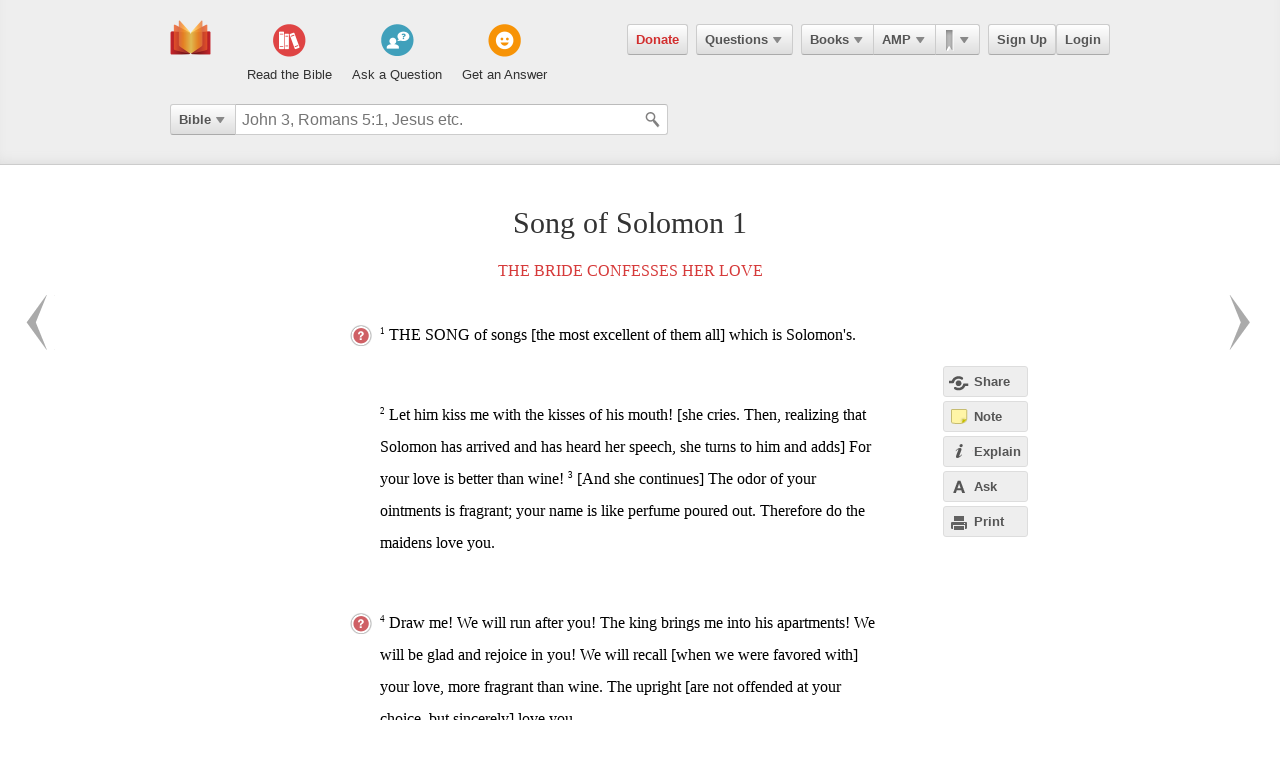

--- FILE ---
content_type: text/html; charset=utf-8
request_url: https://ebible.com/amp/songofsolomon/1
body_size: 11303
content:

<!DOCTYPE html>
<html xmlns="http://www.w3.org/1999/xhtml" xmlns:og="http://ogp.me/ns#" xmlns:fb="http://developers.facebook.com/schema/" itemscope itemtype="http://schema.org/Article"> 
  <head>
    <!-- Google Tag Manager -->
    <script>(function(w,d,s,l,i){w[l]=w[l]||[];w[l].push({'gtm.start':
            new Date().getTime(),event:'gtm.js'});var f=d.getElementsByTagName(s)[0],
        j=d.createElement(s),dl=l!='dataLayer'?'&l='+l:'';j.async=true;j.src=
        'https://www.googletagmanager.com/gtm.js?id='+i+dl;f.parentNode.insertBefore(j,f);
    })(window,document,'script','dataLayer','GTM-KDTFTF5V');</script>
    <!-- End Google Tag Manager -->

    <meta http-equiv="Content-Type" content="text/html; charset=UTF-8"/>
    <meta http-equiv="X-UA-Compatible" content="IE=Edge" />

    <title>Song of Solomon Chapter 1 - AMP</title>
    <meta name="description" content="Song of Solomon Chapter 1 - AMP">
    <meta name="keywords" content="Song of Solomon Chapter 1 - AMP">
    <meta name="robots" content="noarchive">

    <link rel="canonical" href="https://ebible.com/amp/songofsolomon/1">

    <meta itemprop="image" content="https://ebible.com/images/fb_og_logo_2.png">
    <meta property="og:title" content="Song of Solomon Chapter 1 - AMP"/>
    <meta property="og:type" content="article" />
    <meta property="og:url" content="https://ebible.com/amp/songofsolomon/1"/>
      <meta property="og:image" content="https://ebible.com/images/fb_og_logo_2.png" />
    <meta property="og:site_name" content="eBible" />
    <meta property="og:description" content="The Bride Confesses Her Love - THE SONG of songs [the most excellent of them all] which is Solomon&#39;s. Let him kiss me with the kisses of his mouth! [she cries. Then, realizing that Solomon has arrived and has heard her speech, she turns to him and adds] For your love is better than wine! [And she con.."/>
    <meta property="og:fb_admins" content="741541106" />
    <meta property="fb:app_id" content="278638678822700" />
    <meta http-equiv="X-UA-Compatible" content="IE=8" />


      <link rel="stylesheet" media="screen" href="/assets/application-d09ab5d05a314a070131827907a7241197a11fd022796609505daa30d9a794c9.css" />
    <link rel="stylesheet" href="/assets/print/print.css" type="text/css" media="print" />

    <!--[if IE]>
      <link rel="stylesheet" href="/assets/print/ie.css" type="text/css" media="print" />
    <![endif]-->

    <!--[if lt IE 9]>
      <script src="/assets/ie/html5.js"></script>
    <![endif]-->

    <link rel="shortcut icon" href="/favicon.ico" type="image/x-icon" />

    

    <meta name="csrf-param" content="authenticity_token" />
<meta name="csrf-token" content="yDfQ/2CLRQxBKfnh13B+9ZGZdr5j69g8mnOSjODThicE1jGYFCmWb0Fe6snywyyFOV/3HTF+ypJNXIs/JU4ZbQ==" />
  </head>
  <body
    
    
    class="preload ad-free">

  <!-- Google Tag Manager (noscript) -->
  <noscript><iframe src="https://www.googletagmanager.com/ns.html?id=GTM-KDTFTF5V"
                    height="0" width="0" style="display:none;visibility:hidden"></iframe></noscript>
  <!-- End Google Tag Manager (noscript) -->

    
    <!--[if lte IE 7]>
<div style="color:#000;background-color:#fff;width:100%;height:100%;position:absolute;z-index:9999999;font-family:Helvetica,Arial,Sans-Serif;">
  <div style="width:780px;padding:80px;margin:0 auto;">
    <h2 style="line-height:100%;">We are sorry we do not support this browser.</h2>
    <p style="width:480px;margin: 20px 0 0 0;line-height:1.5">This site uses advanced features which means you need to be using a modern Internet Browser. We currently support Google Chrome, Mozilla Firefox, Safari and Internet Explorer 9+.</p>
    <h4 style="margin: 20px 0;">Download a browser that handles our advanced features:</h4>
    <p>
      <a href="http://www.google.com/chrome" style="margin-right: 20px;"><img src="/images/ie_alert/get_chrome.png" /></a>
      <a href="http://www.mozilla.com/en-US/firefox/" style="margin-right: 20px;"><img src="/images/ie_alert/get_firefox.png" /></a>
      <a href="http://www.apple.com/safari/" style="margin-right: 20px;"><img src="/images/ie_alert/get_safari.png" /></a>
      <a href="http://www.microsoft.com/windows/internet-explorer/default.aspx" style="margin-right: 20px;"><img src="/images/ie_alert/get_ie.png" /></a>
    </p>
  </div>
</div>
<![endif]-->

    
    
<header id="global-header" class='logged-out '>
  <section>

    <nav id="nav-logo">
        <a data-ga-category="Web_Header" data-ga-action="Logo_Short_Click" href="/"><img alt="The Bible" class="vert" src="/images/logo-vert.png" /></a>
    </nav>

    <nav id="nav-buttons">
      <div id="start-about-container">
        <div id="start-about">
          <div class="column"
               data-ga-category="Web_Home"
               data-ga-action="Title_Read_The_Bible_Click">
                <a href="/nkjv/genesis/1">
                  <div class="sprite"></div>
                  <h5>Read the Bible</h5>
</a>          </div>

          <div class="column two"
               data-ga-category="Web_Home"
               data-ga-action="Title_Ask_A_Question_Click">

            <a href="/questions/new">
              <div class="sprite"></div>
              <h5>Ask a Question</h5>
</a>          </div>
          <div class="column three"
               data-ga-category="Web_Home"
               data-ga-action="Title_Get_An_Answer_Click">
            <a href="https://ebible.com/leaders/questions">
              <div class="sprite"></div>
              <h5>Get an Answer</h5>
</a>          </div>
        </div>
      </div>
    </nav>
    <nav id="nav-app">
      <div>
        <nav class="menu menu-margin">
          <a class="button" style="color: #d22e2e !important" href="/donate">Donate</a>
        </nav>

      <nav class="menu menu-margin">
        <a class="button" data-ga-category="Web_Header" data-ga-action="Questions_Button_Click" href="#">Questions<span class='arrow'></span></a>
        <nav class="shadow" id="nav-questions">
          <div id="header-questions">
  <a class="green-action-button xsmall" href="/questions/new">Ask a Question</a>
  <strong>Got a Bible related Question? Need some help understanding theology? <a href="/questions/new">Ask Us!</a></strong>
  <hr />
  <div id="header-questions-left"
    data-ga-parent="true"
    data-ga-category="Web_Header"
    data-ga-action="Questions_Item_Click">
    <h4>Last Week's Top Questions (<a href="/leaders/questions">See More</a>)</h4>
    <ul>
        <li><a href="/questions/25326-does-sin-affect-god-job-35-6">Does sin affect God (Job 35:6)?</a></li>
        <li><a href="/questions/25324-did-god-answer-job-s-charges-job-38-1-41-34">Did God answer Job&#39;s charges? Job 38:1-41:34</a></li>
        <li><a href="/questions/25325-how-was-elihu-like-bottled-up-wine-job-32-19">How was Elihu &quot;like bottled up wine&quot;? Job 32:19</a></li>
        <li><a href="/questions/25328-what-should-calvinist-parents-say-to-their-young-kids-about-the-calvinist-fact-that-the-kids-might-not-be-chosen">What should Calvinist parents say to their young kids about the Calvinist fact that the kids might not be chosen?</a></li>
        <li><a href="/questions/25327-who-wrote-genesis-1-6">Who wrote Genesis 1-6?</a></li>
        <li><a href="/questions/25322-how-is-wisdom-apparent-in-one-s-life-job-28-28">How is wisdom apparent in one&#39;s life?  Job 28:28</a></li>
        <li><a href="/questions/25320-what-happened-to-the-gibeonites-after-joshua-9">What happened to the Gibeonites after Joshua 9?</a></li>
        <li><a href="/questions/25323-why-did-israel-want-a-king">Why did Israel want a king?</a></li>
        <li><a href="/questions/25330-what-does-it-mean-to-be-slow-to-speak-in-james-1-19">What does it mean to be &quot;slow to speak&quot; in James 1:19?</a></li>
    </ul>
  </div>

  <div id="header-questions-right"
    data-ga-parent="true"
    data-ga-category="Web_Header"
    data-ga-action="Questions_Item_Click">
      <h4>Recent Questions (<a href="/questions/recent">See More</a>)</h4>
    <ul>
        <li><a href="/questions/25330-what-does-it-mean-to-be-slow-to-speak-in-james-1-19">What does it mean to be &quot;slow to speak&quot; in James 1:19?</a></li>
        <li><a href="/questions/25328-what-should-calvinist-parents-say-to-their-young-kids-about-the-calvinist-fact-that-the-kids-might-not-be-chosen">What should Calvinist parents say to their young kids about the Calvinist fact that the kids might not be chosen?</a></li>
        <li><a href="/questions/25327-who-wrote-genesis-1-6">Who wrote Genesis 1-6?</a></li>
        <li><a href="/questions/25326-does-sin-affect-god-job-35-6">Does sin affect God (Job 35:6)?</a></li>
        <li><a href="/questions/25325-how-was-elihu-like-bottled-up-wine-job-32-19">How was Elihu &quot;like bottled up wine&quot;? Job 32:19</a></li>
        <li><a href="/questions/25324-did-god-answer-job-s-charges-job-38-1-41-34">Did God answer Job&#39;s charges? Job 38:1-41:34</a></li>
        <li><a href="/questions/25323-why-did-israel-want-a-king">Why did Israel want a king?</a></li>
        <li><a href="/questions/25322-how-is-wisdom-apparent-in-one-s-life-job-28-28">How is wisdom apparent in one&#39;s life?  Job 28:28</a></li>
        <li><a href="/questions/25320-what-happened-to-the-gibeonites-after-joshua-9">What happened to the Gibeonites after Joshua 9?</a></li>
        <li><a href="/questions/25318-when-our-lord-was-on-earth-how-many-disciples-did-he-have-since-he-traveled-to-so-many-places">When our Lord was on earth how many disciples did he have since he traveled to so many places? </a></li>
    </ul>
  </div>
</div>

        </nav>
      </nav>

      <nav class="menu books">
        <a class="button" data-ga-category="Web_Header" data-ga-action="Books_Button_Click" href="#">Books<span class='arrow'></span></a>
        <nav class="shadow " id="nav-books">
          
<div id="bible-books"
    data-ga-parent="true"
    data-ga-category="Web_Header" 
    data-ga-action="Books_Item_Click">
  <h4 id="old-testament">Old Testament</h4>
  <ul>
    <li><a href="https://ebible.com/amp/genesis">Genesis</a></li>
    <li><a href="https://ebible.com/amp/exodus">Exodus</a></li>
    <li><a href="https://ebible.com/amp/leviticus">Leviticus</a></li>
    <li><a href="https://ebible.com/amp/numbers">Numbers</a></li>
    <li><a href="https://ebible.com/amp/deuteronomy">Deuteronomy</a></li>
    <li><a href="https://ebible.com/amp/joshua">Joshua</a></li>
    <li><a href="https://ebible.com/amp/judges">Judges</a></li>
    <li><a href="https://ebible.com/amp/ruth">Ruth</a></li>
    <li><a href="https://ebible.com/amp/1samuel">1 Samuel</a></li>
    <li><a href="https://ebible.com/amp/2samuel">2 Samuel</a></li>
    <li><a href="https://ebible.com/amp/1kings">1 Kings</a></li>
    <li><a href="https://ebible.com/amp/2kings">2 Kings</a></li>
    <li><a href="https://ebible.com/amp/1chronicles">1 Chronicles</a></li>
  </ul>

  <ul>
    <li><a href="https://ebible.com/amp/2chronicles">2 Chronicles</a></li>
    <li><a href="https://ebible.com/amp/ezra">Ezra</a></li>
    <li><a href="https://ebible.com/amp/nehemiah">Nehemiah</a></li>
    <li><a href="https://ebible.com/amp/esther">Esther</a></li>
    <li><a href="https://ebible.com/amp/job">Job</a></li>
    <li><a href="https://ebible.com/amp/psalms">Psalms</a></li>
    <li><a href="https://ebible.com/amp/proverbs">Proverbs</a></li>
    <li><a href="https://ebible.com/amp/ecclesiastes">Ecclesiastes</a></li>
    <li><a href="https://ebible.com/amp/songofsolomon">Song of Solomon</a></li>
    <li><a href="https://ebible.com/amp/isaiah">Isaiah</a></li>
    <li><a href="https://ebible.com/amp/jeremiah">Jeremiah</a></li>
    <li><a href="https://ebible.com/amp/lamentations">Lamentations</a></li>
    <li><a href="https://ebible.com/amp/ezekiel">Ezekiel</a></li>
  </ul>

  <ul>
    <li><a href="https://ebible.com/amp/daniel">Daniel</a></li>
    <li><a href="https://ebible.com/amp/hosea">Hosea</a></li>
    <li><a href="https://ebible.com/amp/joel">Joel</a></li>
    <li><a href="https://ebible.com/amp/amos">Amos</a></li>
    <li><a href="https://ebible.com/amp/obadiah">Obadiah</a></li>
    <li><a href="https://ebible.com/amp/jonah">Jonah</a></li>
    <li><a href="https://ebible.com/amp/micah">Micah</a></li>
    <li><a href="https://ebible.com/amp/nahum">Nahum</a></li>
    <li><a href="https://ebible.com/amp/habakkuk">Habakkuk</a></li>
    <li><a href="https://ebible.com/amp/zephaniah">Zephaniah</a></li>
    <li><a href="https://ebible.com/amp/haggai">Haggai</a></li>
    <li><a href="https://ebible.com/amp/zechariah">Zechariah</a></li>
    <li><a href="https://ebible.com/amp/malachi">Malachi</a></li>
  </ul>

  <h4 id="new-testament">New Testament</h4>
  <ul>
    <li><a href="https://ebible.com/amp/matthew">Matthew</a></li>
    <li><a href="https://ebible.com/amp/mark">Mark</a></li>
    <li><a href="https://ebible.com/amp/luke">Luke</a></li>
    <li><a href="https://ebible.com/amp/john">John</a></li>
    <li><a href="https://ebible.com/amp/acts">Acts</a></li>
    <li><a href="https://ebible.com/amp/romans">Romans</a></li>
    <li><a href="https://ebible.com/amp/1corinthians">1 Corinthians</a></li>
    <li><a href="https://ebible.com/amp/2corinthians">2 Corinthians</a></li>
    <li><a href="https://ebible.com/amp/galatians">Galatians</a></li>
    <li><a href="https://ebible.com/amp/ephesians">Ephesians</a></li>
    <li><a href="https://ebible.com/amp/philippians">Philippians</a></li>
    <li><a href="https://ebible.com/amp/colossians">Colossians</a></li>
    <li><a href="https://ebible.com/amp/1thessalonians">1 Thessalonians</a></li>
  </ul>
  <ul class="last-child">
    <li><a href="https://ebible.com/amp/2thessalonians">2 Thessalonians</a></li>
    <li><a href="https://ebible.com/amp/1timothy">1 Timothy</a></li>
    <li><a href="https://ebible.com/amp/2timothy">2 Timothy</a></li>
    <li><a href="https://ebible.com/amp/titus">Titus</a></li>
    <li><a href="https://ebible.com/amp/philemon">Philemon</a></li>
    <li><a href="https://ebible.com/amp/hebrews">Hebrews</a></li>
    <li><a href="https://ebible.com/amp/james">James</a></li>
    <li><a href="https://ebible.com/amp/1peter">1 Peter</a></li>
    <li><a href="https://ebible.com/amp/2peter">2 Peter</a></li>
    <li><a href="https://ebible.com/amp/1john">1 John</a></li>
    <li><a href="https://ebible.com/amp/2john">2 John</a></li>
    <li><a href="https://ebible.com/amp/3john">3 John</a></li>
    <li><a href="https://ebible.com/amp/jude">Jude</a></li>
    <li><a href="https://ebible.com/amp/revelation">Revelation</a></li>
  </ul>
</div>

        </nav>
      </nav>

      <nav class="menu translations">
        <a class="button" data-ga-category="Web_Header" data-ga-action="Translation_Button_Click" href="#">AMP<span class='arrow'></span></a>
        <nav class="shadow" id="nav-translations">
          
<div id="bible-translations"
    data-ga-parent="true"
    data-ga-category="Web_Header" 
    data-ga-action="Translation_Item_Click">
  <ul>
    <li><header>English</header></li>    
    <li><a href="https://ebible.com/bible/translation/AMP">AMP</a></li>
    <li><a href="https://ebible.com/bible/translation/ASV">ASV</a></li>
    <li><a href="https://ebible.com/bible/translation/ESV">ESV</a></li>
    <li><a href="https://ebible.com/bible/translation/JUB">JUB <sup class="soft-notice">New</sup></a></li>
    <li><a href="https://ebible.com/bible/translation/KJV">KJV</a></li>
    <li><a href="https://ebible.com/bible/translation/MSG">MSG</a></li>
    <li><a href="https://ebible.com/bible/translation/NASB">NASB</a></li>
    <li><a href="https://ebible.com/bible/translation/NIV">NIV <sup class="soft-notice">New</sup></a></li>
    <li><a href="https://ebible.com/bible/translation/NKJV">NKJV</a></li>
    <li><a href="https://ebible.com/bible/translation/NLT">NLT</a></li>
    <li><a href="https://ebible.com/bible/translation/NRSV">NRSV <sup class="soft-notice">New</sup></a></li>
    <li><a href="https://ebible.com/bible/translation/YLT">YLT</a></li>
  
    <li><header>Arabic</header></li>
    <li><a href="https://ebible.com/bible/translation/Smith-Vandyke">Smith-Vandyke</a></li>  
  </ul>
  <ul>
    <li><header>Czech</header></li>
    <li><a href="https://ebible.com/bible/translation/BKR">BKR</a></li>
      
    <header>Chinese</header>
    <li><a href="https://ebible.com/bible/translation/CNVS">CNV (Simplified)</a></li>
    <li><a href="https://ebible.com/bible/translation/CNVT">CNV (Traditional)</a></li>
    <li><a href="https://ebible.com/bible/translation/CUVS">CUV (Simplified)</a></li>
    <li><a href="https://ebible.com/bible/translation/CUVT">CUV (Traditional)</a></li>
      
    <header>Danish</header>
    <li><a href="https://ebible.com/bible/translation/Danish">Danish</a></li>


    <header>Dutch</header>
    <li><a href="https://ebible.com/bible/translation/Staten Vertaling">Staten Vertaling</a></li>
      
    <header>Esperanto</header>
    <li><a href="https://ebible.com/bible/translation/Esperanto">Esperanto</a></li>

  </ul>
  <ul>

    <header>Finnish</header>
    <li><a href="https://ebible.com/bible/translation/Finnish 1776">Finnish 1776</a></li>
    <li><a href="https://ebible.com/bible/translation/Pyha Raamattu 1933">Pyha Raamattu 1933</a></li>
      
    <header>French</header>
    <li><a href="https://ebible.com/bible/translation/Darby">Darby</a></li>
    <li><a href="https://ebible.com/bible/translation/LS 1910">LS 1910</a></li>

    <header>German</header>
    <li><a href="https://ebible.com/bible/translation/Elberfelder">Elberfelder</a></li>
    <li><a href="https://ebible.com/bible/translation/Elberfelder 1905">Elberfelder 1905</a></li>
    <li><a href="https://ebible.com/bible/translation/Luther 1545">Luther 1545</a></li>
    <li><a href="https://ebible.com/bible/translation/Luther 1912">Luther 1912</a></li>
    <li><a href="https://ebible.com/bible/translation/Schlachter">Schlachter</a></li>
      
    <header>Greek</header>
    <li><a href="https://ebible.com/bible/translation/Modern Greek">Modern Greek</a></li>
  </ul>
  <ul>
      
    <header>Hebrew</header>
    <li><a href="https://ebible.com/bible/translation/Modern Hebrew">Modern Hebrew</a></li>
  
    <header>Italian</header>
    <li><a href="https://ebible.com/bible/translation/Giovanni">Giovanni</a></li>
    <li><a href="https://ebible.com/bible/translation/Riveduta">Riveduta</a></li>
  
    <header>Korean</header>
    <li><a href="https://ebible.com/bible/translation/Korean">Korean</a></li>
    
    <header>Lithuanian</header>
    <li><a href="https://ebible.com/bible/translation/Lithuanian">Lithuanian</a></li>
  
    <header>Portuguese</header>
    <li><a href="https://ebible.com/bible/translation/Almeida">Almeida</a></li>
    
    <header>Romanian</header>
    <li><a href="https://ebible.com/bible/translation/Cornilescu">Cornilescu</a></li>
  </ul>
  
  <ul class="last-child">
    <header>Russian</header>
    <li><a href="https://ebible.com/bible/translation/Synodal">Synodal</a></li> 
    <header>Spanish</header>
    <li><a href="https://ebible.com/bible/translation/RVC">Reina-Valera Cont.</a></li>
    <li><a href="https://ebible.com/bible/translation/RV 1909">Reina-Valera 1909</a></li>
    <li><a href="https://ebible.com/bible/translation/Sagradas">Sagradas</a></li>
    
    <header>Tagalog</header>
    <li><a href="https://ebible.com/bible/translation/Tagalog">Tagalog</a></li>
    
    <header>Thai</header>
    <li><a href="https://ebible.com/bible/translation/Thai">Thai</a></li>
    
    <header>Vietnamese</header>
    <li><a href="https://ebible.com/bible/translation/Vietnamese">Vietnamese</a></li>
  </ul>

</div>

        </nav>
      </nav>

        <nav class="menu menu-margin ribbons">
          <a id="ribbon-trigger" class="button" data-ga-category="Web_Header" data-ga-action="History_Button_Click" href="#"><span id='ribbon-icon' ></span><span class='arrow'></span></a>
        <nav class="shadow" id="ribbon">
          <ul>

            <li id="add-bookmark-wrapper">
                <a id="add-bookmark" class="button" href="#">Bookmark this page</a>
                <a class="button" href="/ribbons">See All</a>
            </li>


            <li class="no-hover-bg" id="ribbon-header"><strong>Bookmarks</strong></li>


          </ul>
        </nav>
      </nav>

      <nav class="menu user-menu">
        <a class="button border" href="https://ebible.com/signup">Sign Up</a><a class="button border " href="https://ebible.com/login">Login</a>
      </nav>
    </div>
      
  </nav>

    <div class="clear"></div>
    <nav id="query-form">
      

<form id="query-form" class="bible" action="/query" accept-charset="UTF-8" method="get"><input name="utf8" type="hidden" value="&#x2713;" /> 
  
    <div id="query-selector">
      <nav class="menu">
        <a class="button" id="query-label" data-ga-category="Web_Header" data-ga-action="Search_Filter_Button_Click" href="#">Bible<span class='arrow'></span></a> 

        <nav class="menu query-options" id="query-options">
          <ul data-ga-parent="true"
              data-ga-category="Web_Header" 
              data-ga-action="Search_Filter_Item_Click">
            <span>Search Filter</span>
            <li><a data-category="Bible" data-placeholder="John 3, Romans 5:1, Jesus etc." href="#">Bible</a></li>
            <li><a data-category="Question" data-placeholder="Ask a Question" href="#">Questions</a></li>
            <li><a data-category="Journal" data-placeholder="Search Highlights and Notes" href="#">Journals</a></li>
            <li><a data-category="Favorite" data-placeholder="Search Favorites" href="#">Favorites</a></li>
            <li><a data-category="commentary" data-placeholder="Search Commentaries" href="#">Commentaries</a></li>
            <li><a data-category="dictionary" data-placeholder="Search Dictionaries" href="#">Dictionaries</a></li>
            <li><a data-category="concordance" data-placeholder="Search Strong&#39;s" href="#">Strongs</a></li>
            <li><a data-category="User" data-placeholder="Search People" href="#">People</a></li>
          </ul>
        </nav>
      </nav>
    </div>

  <div id="query-inputs">
    <input type="text" name="query" id="query" value="" autocomplete="off" class="query-input query-ac" placeholder="John 3, Romans 5:1, Jesus etc." />
    <input type="submit" class="query-icon-search" />
    <ul class="ac-list query shadow"></ul>

    <div class="clear"></div>
  </div>


    <input type="hidden" name="category" id="category" />
    <input type="hidden" name="source" id="source" value="Easton&#39;s Bible Dictionary" />
    <input type="hidden" name="testament" id="testament" />
    <input type="hidden" name="option" id="option" />
    
    
    
    
</form>
      <!-- <div class="clear"></div> -->
    </nav>
    <div class="clear"></div>
    

  </section>
</header>


      <div id="container">
        

<div id="reading" class=left>
  <h1>Song of Solomon 1</h1>

  
  


    <h2>
      <a href="/amp/section/1118">The Bride Confesses Her Love</a>
    </h2>








    <p id="3797" data-book="Song of Solomon" data-chapter="1" data-section-id="1118">

  

  <sup class="verse-num" id="22001001" >1</sup>

  
  
  
    <span data-title="" id='span-v-22001001' class="verse" data-verse-id="22001001">THE SONG of songs [the most excellent of them all] which is Solomon's. </span>



  
    </p>


  










    <p id="3798" data-book="Song of Solomon" data-chapter="1" data-section-id="1118">

  

  <sup class="verse-num" id="22001002" >2</sup>

  
  
  
    <span data-title="" id='span-v-22001002' class="verse" data-verse-id="22001002">Let him kiss me with the kisses of his mouth! [she cries. Then, realizing that Solomon has arrived and has heard her speech, she turns to him and adds] For your love is better than wine!</span>



  


  











  

  <sup class="verse-num" id="22001003" >3</sup>

  
  
  
    <span data-title="" id='span-v-22001003' class="verse" data-verse-id="22001003">[And she continues] The odor of your ointments is fragrant; your name is like perfume poured out. Therefore do the maidens love you.</span>



  
    </p>


  










    <p id="3799" data-book="Song of Solomon" data-chapter="1" data-section-id="1118">

  

  <sup class="verse-num" id="22001004" >4</sup>

  
  
  
    <span data-title="" id='span-v-22001004' class="verse" data-verse-id="22001004">Draw me! We will run after you! The king brings me into his apartments! We will be glad and rejoice in you! We will recall [when we were favored with] your love, more fragrant than wine. The upright [are not offended at your choice, but sincerely] love you.</span>



  
    </p>


  










    <p id="3800" data-book="Song of Solomon" data-chapter="1" data-section-id="1118">

  

  <sup class="verse-num" id="22001005" >5</sup>

  
  
  
    <span data-title="" id='span-v-22001005' class="verse" data-verse-id="22001005">I am so black; but [you are] lovely and pleasant [the ladies assured her]. O you daughters of Jerusalem, [I am as dark] as the tents of [the Bedouin tribe] Kedar, like the [beautiful] curtains of Solomon!</span>



  


  











  

  <sup class="verse-num" id="22001006" >6</sup>

  
  
  
    <span data-title="" id='span-v-22001006' class="verse" data-verse-id="22001006">[Please] do not look at me, [she said, for] I am swarthy. [I have worked out] in the sun and it has left its mark upon me. My stepbrothers were angry with me, and they made me keeper of the vineyards; but my own vineyard [my complexion] I have not kept.</span>



  


  











  

  <sup class="verse-num" id="22001007" >7</sup>

  
  
  
    <span data-title="" id='span-v-22001007' class="verse" data-verse-id="22001007">[Addressing her shepherd, she said] Tell me, O  <sub class='tip-tip-click footnote' title='Footnote<br/>Does my spirit crave the Divine Shepherd, even in the presence of the best that the world can offer me?'>1</sub> you whom my soul loves, where you pasture your flock, where you make it lie down at noon. For why should I [as I think of you] be as a veiled one straying beside the flocks of your companions? </span>



  
    </p>


  


    <h2>
      <a href="/amp/section/1119">Solomon and His Bride Delight in Each Other</a>
    </h2>








    <p id="3801" data-book="Song of Solomon" data-chapter="1" data-section-id="1119">

  

  <sup class="verse-num" id="22001008" >8</sup>

  
  
  
    <span data-title="" id='span-v-22001008' class="verse" data-verse-id="22001008">If you do not know [where your lover is], O you fairest among women, run along, follow the tracks of the flock, and [amuse yourself by] pasturing your kids beside the shepherds' tents.</span>



  
    </p>


  










    <p id="3802" data-book="Song of Solomon" data-chapter="1" data-section-id="1119">

  

  <sup class="verse-num" id="22001009" >9</sup>

  
  
  
    <span data-title="" id='span-v-22001009' class="verse" data-verse-id="22001009">O my love [he said as he saw her], you remind me of my [favorite] mare in the chariot spans of Pharaoh.</span>



  


  











  

  <sup class="verse-num" id="22001010" >10</sup>

  
  
  
    <span data-title="" id='span-v-22001010' class="verse" data-verse-id="22001010">Your cheeks are comely with ornaments, your neck with strings of jewels.</span>



  
    </p>


  










    <p id="3803" data-book="Song of Solomon" data-chapter="1" data-section-id="1119">

  

  <sup class="verse-num" id="22001011" >11</sup>

  
  
  
    <span data-title="" id='span-v-22001011' class="verse" data-verse-id="22001011">We will make for you chains and ornaments of gold, studded with silver.</span>



  
    </p>


  










    <p id="3804" data-book="Song of Solomon" data-chapter="1" data-section-id="1119">

  

  <sup class="verse-num" id="22001012" >12</sup>

  
  
  
    <span data-title="" id='span-v-22001012' class="verse" data-verse-id="22001012">While the king sits at his table [she said], my spikenard [my absent lover] sends forth [his] fragrance [over me].</span>



  


  











  

  <sup class="verse-num" id="22001013" >13</sup>

  
  
  
    <span data-title="" id='span-v-22001013' class="verse" data-verse-id="22001013">My beloved [shepherd] is to me like a [scent] bag of myrrh that lies in my bosom.</span>



  


  











  

  <sup class="verse-num" id="22001014" >14</sup>

  
  
  
    <span data-title="" id='span-v-22001014' class="verse" data-verse-id="22001014">My beloved [shepherd] is to me a cluster of henna flowers in the vineyards of En-gedi [famed for its fragrant shrubs].</span>



  
    </p>


  










    <p id="3805" data-book="Song of Solomon" data-chapter="1" data-section-id="1119">

  

  <sup class="verse-num" id="22001015" >15</sup>

  
  
  
    <span data-title="" id='span-v-22001015' class="verse" data-verse-id="22001015">Behold, you are beautiful, my love! Behold, you are beautiful! You have doves' eyes.</span>



  
    </p>


  










    <p id="3806" data-book="Song of Solomon" data-chapter="1" data-section-id="1119">

  

  <sup class="verse-num" id="22001016" >16</sup>

  
  
  
    <span data-title="" id='span-v-22001016' class="verse" data-verse-id="22001016">[She cried] Behold, you are beautiful, my beloved [shepherd], yes, delightful! Our arbor and couch are green and leafy.</span>



  


  











  

  <sup class="verse-num" id="22001017" >17</sup>

  
  
  
    <span data-title="" id='span-v-22001017' class="verse" data-verse-id="22001017">The beams of our house are cedars, and our rafters and panels are cypresses or pines.</span>



  
    </p>






  <ol id="cross-references">
  </ol>



    <span class="gray-text">Amplified Bible (AMP) Copyright &#169; 1954, 1958, 1962, 1964, 1965, 1987 by The Lockman Foundation</span>

    <div id="related-questions" class="sans-serif">
    <hr />

    <h2>Related Questions</h2>
    <ol class="mb-16"
        data-ga-parent="true"
        data-ga-category="Web_Question" 
        data-ga-action="Related_Question_Item_Click">
        <li><a href="https://ebible.com/questions/4514">How should one answer a Hindu/Muslim who questions the sexual nature in Songs of Solomon?</a></li>
        <li><a href="https://ebible.com/questions/4767">What is the book of Song of Solomon?</a></li>
        <li><a href="https://ebible.com/questions/10925">In Song of Solomon, why does Solomon talk about the assets of their home in reference to loving his wife?</a></li>
        <li><a href="https://ebible.com/questions/14498">What does it mean that the Shulammite had dark skin?</a></li>
        <li><a href="https://ebible.com/questions/15482">What do the friends of the Shulamite woman mean by saying, &quot;We will extol your love more than wine?&quot;</a></li>
        <li><a href="https://ebible.com/questions/20076">How did a sensual book like the Song of Solomon get in the Bible?</a></li>
    </ol>
  </div>



</div>

<section id="left-sidebar" class=explain>
  <div class="standard">
    <div id="left-sidebar-container">

    </div>
  </div>
</section>

<div id="sidebar-buttons-wrapper" class=explain> 
  <div class="fixable standard">
    <div id="sidebar-buttons" class=explain>
      <a data-sidebar-hide="true" id="hide-sidebar" href="#">Close <span>&raquo;</span></a>

      <a id="share-page" class="button flat share-page sidebar share" data-share-new="true" data-start-verse-id="22001001" data-end-verse-id="22001017" data-ga-category="Web_Scripture" data-ga-action="Side_Share_Click" href="#"><span></span>Share</a> 

      <a class="account-required button flat sidebar note" id="sidebar-add-journal-note" data-ga-category="Web_Scripture" data-ga-action="Side_Note_Click" href="#"><span></span>Note</a> 
      <a id="explain-trigger" class="button flat sidebar explain" data-ga-category="Web_Scripture" data-ga-action="Side_Explain_Click" href="#"><span></span>Explain</a> 
      <a id="ask-page" class="button flat sidebar ask" data-ga-category="Web_Scripture" data-ga-action="Side_Ask_Click" href="#"><span></span>Ask</a> 

      <a id="print-trigger" class="button flat sidebar print" data-ga-category="Web_Scripture" data-ga-action="Side_Print_Click" href="#"><span></span>Print</a> 
    </div>
  </div>
</div>

<section id="right-sidebar" class=explain>
  
  <div class="fixable explain open">
    <div id="explain-container"> 
      <div id="sidebar">
  <ul id="sidebar-tabs">
    <li id="stab-5" data-tab-id=5 >Ask</li>
    <li id="stab-1" data-tab-id=1 class=selected>Commentary</li>
    <li id="stab-2" data-tab-id=2 >Dictionary</li>
    <li id="stab-3" data-tab-id=3 >Strong's</li>
    <li id="stab-4" data-tab-id=4 >Notes</li>
  </ul>

  <div id="sidebar-content" class="serif">
      <div id="tab-1" class="content-tab selected">

  
<ul class="tab-nav" id="tab-nav-1">

    <li class="product-selector">
      <select name="product" id="select-product" data-tab-id="1"><option selected="selected" value="2">Matthew Henry Concise</option>
<option value="5">Commentary Critical</option></select>
    </li>
  

    <li>
      <a href="#" class="navigation-arrow gray"
        data-tab-id="1" data-history-change="true" data-direction="back">
      </a>
    </li>
    <li>
      <a href="#" class="navigation-arrow right gray"
        data-tab-id="1" data-history-change="true" data-direction="forward">
      </a>
    </li>
  
  <li>
    <form class="sidebar-search product">
      <input type="text" name="Search" id="Search" value="" class="string" placeholder="Search" data-tab-id="1" />
    </form>
  </li>
  <li class="loader"></li>
  
</ul>

  
  <div>
      



  <h4>Matthew Henry Concise</h4>
    <em>Song of Solomon 1:2 - 17</em>
  <ul class="word-list">
        <li>
          <a href="#" data-id="2903" data-commentary='true'>

            <strong class="vl-ignore">1:2 - 6</strong><br />
            <em class="small-text vl-ignore">The church, or rather the believer, speaks here in the character of the spouse of the King, the M...</em>
          </a>
        </li>
        <li>
          <a href="#" data-id="2904" data-commentary='true'>

            <strong class="vl-ignore">1:9 - 17</strong><br />
            <em class="small-text vl-ignore">The Bridegroom gives high praises of his spouse. In the sight of Christ believers are the excelle...</em>
          </a>
        </li>
  </ul>

  </div>
</div>


    <div id="tab-2" class="content-tab ">
  
<ul class="tab-nav" id="tab-nav-2">

    <li class="product-selector">
      <select name="product" id="select-product" data-tab-id="2"><option selected="selected" value="3">Easton&#39;s Bible Dictionary</option>
<option value="6">Nave&#39;s Topical Bible</option>
<option value="7">Smith&#39;s Bible Dictionary</option>
<option value="8">Torrey&#39;s New Topical Textbook</option></select>
    </li>

    <li>
      <a href="#" class="navigation-arrow gray"
        data-tab-id="2" data-history-change="true" data-direction="back">
      </a>
    </li>
    <li>
      <a href="#" class="navigation-arrow right gray"
        data-tab-id="2" data-history-change="true" data-direction="forward">
      </a>
    </li>
  
  <li>
    <form class="sidebar-search product">
      <input type="text" name="Search" id="Search" value="" class="string" placeholder="Search" data-tab-id="2" />
    </form>
  </li>
  <li class="loader"></li>
  
</ul>

  <div>
      



  <h4>Easton&#39;s Bible Dictionary</h4>
  <em>Song of Solomon 1:1</em>

  <ul class="word-list">
        <li>
          <a href="#" data-id="57517" data-definition='true'>
            <strong class="vl-ignore">Solomon, Song of</strong><br />
            <em class="small-text vl-ignore">Called also, after the Vulgate, the &quot;Canticles.&quot; It is the &quot;song of songs&quot; (1:1), as being the fi...</em>
          </a>
        </li>
        <li>
          <a href="#" data-id="57520" data-definition='true'>
            <strong class="vl-ignore">Songs</strong><br />
            <em class="small-text vl-ignore">Of Moses (Ex 15; Num 21:17; Deut 32; Rev 15:3), Deborah (Judg 5), Hannah (1 Sam 2), David (2 Sam ...</em>
          </a>
        </li>
  </ul>

    <p class="f13 sans-serif" id="sidebar-login">
      <strong>To Get the Full List of Definitions:</strong><br />
      <strong><a href="https://ebible.com/signup">Sign Up</a></strong> or <strong><a href="https://ebible.com/login">Login</a></strong>
    </p>


  </div>
</div>


    <div id="tab-3" class="content-tab ">

  
<ul class="tab-nav" id="tab-nav-3">


    <li>
      <a href="#" class="navigation-arrow gray"
        data-tab-id="3" data-history-change="true" data-direction="back">
      </a>
    </li>
    <li>
      <a href="#" class="navigation-arrow right gray"
        data-tab-id="3" data-history-change="true" data-direction="forward">
      </a>
    </li>
  
  <li>
    <form class="sidebar-search product">
      <input type="text" name="Search" id="Search" value="" class="string" placeholder="Search" data-tab-id="3" />
    </form>
  </li>
  <li class="loader"></li>
  
</ul>


  <div>
      


  <h4>Strong's Concordance</h4>
  <p><em>Song of Solomon 1:1</em></p><br />
  
    <p>The <span class="serif">song</span><em class="serif small-text"><a href="#" data-strong="true" data-code="H7892">H7892</a></em> of <span class="serif">songs,</span><em class="serif small-text"><a href="#" data-strong="true" data-code="H7892">H7892</a></em> which is <span class="serif">Solomon's.</span><em class="serif small-text"><a href="#" data-strong="true" data-code="H8010">H8010</a></em></p>
    <ul class="word-list">
        <li>
          <a href="#" data-code="H7892" data-strong='true'>
            <strong>Songs</strong>
            <em class="small-text">H7892</em>
            <span class="small-text right">Shiyr</span><br />
            <em class="small-text"> or feminine shiyrah {shee-raw&#39;}; from shiyr; a...</em>
          </a>
        </li>
        <li>
          <a href="#" data-code="H7892" data-strong='true'>
            <strong>Songs</strong>
            <em class="small-text">H7892</em>
            <span class="small-text right">Shiyr</span><br />
            <em class="small-text"> or feminine shiyrah {shee-raw&#39;}; from shiyr; a...</em>
          </a>
        </li>
    </ul>
  
    <p class="f13 sans-serif" id="sidebar-login">
      <strong>To Get the full list of Strongs:</strong><br />
      <strong><a href="https://ebible.com/signup">Sign Up</a></strong> or <strong><a href="https://ebible.com/login">Login</a></strong>
    </p>


  </div>
</div>


    <div id="tab-4" class="content-tab ">

  
<ul class="tab-nav" id="tab-nav-4">


    <a class="button flat smooth float-left account-required" id="sidebar-add-note" href="#">+ New Note</a>
  
  <li>
    <form class="sidebar-search journal">
      <input type="text" name="Search" id="Search" value="" class="string" placeholder="Search All Notes" data-tab-id="4" />
    </form>
  </li>
  <li class="loader"></li>
  
</ul>

  
  <div>
    <h2>Notes</h2>

  <p class="f13 sans-serif" id="sidebar-login">
    <strong>To Create and Search Notes:</strong><br />
    <strong><a href="https://ebible.com/signup">Sign Up</a></strong> or <strong><a href="https://ebible.com/login">Login</a></strong>
  </p>

  </div>
</div>


    
    <div id="tab-5" class="content-tab ">

  
<ul class="tab-nav" id="tab-nav-5">


    <li>
      <a href="#" class="navigation-arrow gray"
        data-tab-id="5" data-history-change="true" data-direction="back">
      </a>
    </li>
    <li>
      <a href="#" class="navigation-arrow right gray"
        data-tab-id="5" data-history-change="true" data-direction="forward">
      </a>
    </li>
  
  <li>
    <form class="sidebar-search product">
      <input type="text" name="Search" id="Search" value="" class="string" placeholder="Search Questions" data-tab-id="5" />
    </form>
  </li>
  <li class="loader"></li>
  
</ul>

  
  <div>
        <h4>Song of Solomon 1:1 - 17</h4>
 
  <p class="f13">
      THE SONG of songs [the most excellent of them all] which is Solomon&#39;s.
      Let him kiss me with the kisses of his mouth! [she cries. Then, realizing that Solomon has arrived and has heard her speech, she turns to him and adds] For your love is better than wine!
      ...
  </p>

<hr />
<a class="green-action-button sans-serif mb-16 expand f14" href="https://ebible.com/questions/new?end_verse_id=22001017&amp;start_verse_id=22001001">Ask a Question</a> 

  <hr />
  <h4 class="mb-16">Others have asked</h4>
    <div class="o-clear">
      <div class="question-pill green-action-button sans-serif float-left">
        <a href="https://ebible.com/questions/4514-how-should-one-answer-a-hindu-muslim-who-questions-the-sexual-nature-in-songs-of-solomon?back=1">Q</a>
      </div>
      <div class="float-left" style="width: 80%;">
        <a href="https://ebible.com/questions/4514-how-should-one-answer-a-hindu-muslim-who-questions-the-sexual-nature-in-songs-of-solomon?back=1">How should one answer a Hindu/Muslim who questions the sexual nature in Songs of Solomon?</a><br />
        <span class="f13 sans-serif">
            Song of Solomon 1:1 - 17
            &bull;
          1 Votes
        </span>
      </div>
    </div>
    <hr />
    <div class="o-clear">
      <div class="question-pill green-action-button sans-serif float-left">
        <a href="https://ebible.com/questions/4767-what-is-the-book-of-song-of-solomon?back=1">Q</a>
      </div>
      <div class="float-left" style="width: 80%;">
        <a href="https://ebible.com/questions/4767-what-is-the-book-of-song-of-solomon?back=1">What is the book of Song of Solomon?</a><br />
        <span class="f13 sans-serif">
            Song of Solomon 1:1
            &bull;
          1 Votes
        </span>
      </div>
    </div>
    <hr />
    <div class="o-clear">
      <div class="question-pill green-action-button sans-serif float-left">
        <a href="https://ebible.com/questions/10925-in-song-of-solomon-why-does-solomon-talk-about-the-assets-of-their-home-in-reference-to-loving-his-wife?back=1">Q</a>
      </div>
      <div class="float-left" style="width: 80%;">
        <a href="https://ebible.com/questions/10925-in-song-of-solomon-why-does-solomon-talk-about-the-assets-of-their-home-in-reference-to-loving-his-wife?back=1">In Song of Solomon, why does Solomon talk about the assets of their home in reference to loving his wife?</a><br />
        <span class="f13 sans-serif">
            Song of Solomon 1:17
            &bull;
          0 Votes
        </span>
      </div>
    </div>
    <hr />
    <div class="o-clear">
      <div class="question-pill green-action-button sans-serif float-left">
        <a href="https://ebible.com/questions/14498-what-does-it-mean-that-the-shulammite-had-dark-skin?back=1">Q</a>
      </div>
      <div class="float-left" style="width: 80%;">
        <a href="https://ebible.com/questions/14498-what-does-it-mean-that-the-shulammite-had-dark-skin?back=1">What does it mean that the Shulammite had dark skin?</a><br />
        <span class="f13 sans-serif">
            Song of Solomon 1:6
            &bull;
          0 Votes
        </span>
      </div>
    </div>
    <hr />
    <div class="o-clear">
      <div class="question-pill green-action-button sans-serif float-left">
        <a href="https://ebible.com/questions/15482-what-do-the-friends-of-the-shulamite-woman-mean-by-saying-we-will-extol-your-love-more-than-wine?back=1">Q</a>
      </div>
      <div class="float-left" style="width: 80%;">
        <a href="https://ebible.com/questions/15482-what-do-the-friends-of-the-shulamite-woman-mean-by-saying-we-will-extol-your-love-more-than-wine?back=1">What do the friends of the Shulamite woman mean by saying, &quot;We will extol your love more than wine?&quot;</a><br />
        <span class="f13 sans-serif">
            Song of Solomon 1:4
            &bull;
          0 Votes
        </span>
      </div>
    </div>
    <hr />


  </div>
</div>

  </div>
</div>


     </div>
  </div>

</section>


<h3 class="hidden">Notes</h3>

<ol id="verse-notes-sidebar" class=explain>
</ol>

<ol id="questions-sidebar" class=explain>


    <li class="question multi-question" data-verse-id=22001001
        data-ga-category="Web_Scripture" 
        data-ga-action="Question_Icon_Click">
      <ul class="hidden">
          <li class="hidden" data-question-id=4514>
            <span>How should one answer a Hindu/Muslim who questions the sexual nature in Songs of Solomon?</span>
          </li>
          <li class="hidden" data-question-id=4767>
            <span>What is the book of Song of Solomon?</span>
          </li>
          <li class="hidden" data-question-id=20076>
            <span>How did a sensual book like the Song of Solomon get in the Bible?</span>
          </li>
      </ul>
    </li>


    <li class="question " data-verse-id=22001017
        data-ga-category="Web_Scripture" 
        data-ga-action="Question_Icon_Click">
      <ul class="hidden">
          <li class="hidden" data-question-id=10925>
            <span>In Song of Solomon, why does Solomon talk about the assets of their home in reference to loving his wife?</span>
          </li>
      </ul>
    </li>


    <li class="question " data-verse-id=22001006
        data-ga-category="Web_Scripture" 
        data-ga-action="Question_Icon_Click">
      <ul class="hidden">
          <li class="hidden" data-question-id=14498>
            <span>What does it mean that the Shulammite had dark skin?</span>
          </li>
      </ul>
    </li>


    <li class="question " data-verse-id=22001004
        data-ga-category="Web_Scripture" 
        data-ga-action="Question_Icon_Click">
      <ul class="hidden">
          <li class="hidden" data-question-id=15482>
            <span>What do the friends of the Shulamite woman mean by saying, &quot;We will extol your love more than wine?&quot;</span>
          </li>
      </ul>
    </li>

</ol>


        <div class="clear"></div>


      </div>

    <footer id="footer">
<ul data-ga-parent="true"
    data-ga-category="Web_Footer" 
    data-ga-action="Footer_Link_Click">

    <li><a href="/guide">Guide to eBible</a></li>
    <li><a href="/about">Contact &amp; About Us</a></li>
    <li><a href="/statement_of_faith">Statement of Faith</a>
      <li><a href="/ministry">Ministry Tools</a></li>
      <li><a href="/media">Media Kit</a>
    <li><a href="/terms">Terms</a></li>
    <li class="last-child"><a href="/privacy">Privacy</a></li>
  </ul>
</footer>


        	<section class="bible-pagination">
  


    <a class="previous-page" href="https://ebible.com/amp/ecclesiastes/12">Previous Book<span></span></a>
  

    <a class="next-page" href="https://ebible.com/amp/songofsolomon/2">Next Book<span></span></a>

</section>


    <script type="text/javascript">
  
  var TRANSLATION       = "AMP",
  CAT_HIGHLIGHT         = "highlight",
  CAT_BOLD              = "bold",
  CAT_UNDERLINE         = "underline",
  CAT_NOTE              = "note",
  OPT_HIGHLIGHT_YELLOW  = "yellow",
  OPT_HIGHLIGHT_GREEN   = "green",
  OPT_HIGHLIGHT_RED     = "red",
  OPT_HIGHLIGHT_BLUE    = "blue",
  OPT_HIGHLIGHT_PINK    = "pink",
  OPT_HIGHLIGHT_PURPLE  = "purple",
  HIGHLIGHT_YELLOW_LABEL  = "",
  HIGHLIGHT_GREEN_LABEL   = "",
  HIGHLIGHT_RED_LABEL     = "",
  HIGHLIGHT_BLUE_LABEL    = "",
  HIGHLIGHT_PINK_LABEL    = "",
  HIGHLIGHT_PURPLE_LABEL  = "",
  USER_ID                 = "",
  USER_GQ_SHEA            = 118976,
  CHAPTER_PAGE,
  SECTION_PAGE,
  VERSE_PAGE,
  PASSAGE_PAGE,
  R_START_CHAPTER,
  R_START_VERSE,
  R_END_CHAPTER,
  R_END_VERSE,
  PLAN_USER_STATUS_ACTIVE     = "active",
  PLAN_USER_STATUS_PAUSED     = "paused",
  PLAN_USER_STATUS_CANCELLED  = "cancelled",
  PLAN_CATEGORY_DAILY_VERSE   = "daily verse",
  PLAN_CATEGORY_VERSE         = "verse",
  PLAN_CATEGORY_DEVOTIONAL    = "devotional",
  TAB_COMMENTARY = 1,
  TAB_DICTIONARY = 2,
  TAB_STRONGS = 3,
  TAB_JOURNALS = 4,
  TAB_QUESTIONS = 5,
  OLD_TESTAMENT = "old",
  NEW_TESTAMENT = "new",
  GA_LABEL_USER = "Non_User",
  p_journal_id = "",
  p_sidebar_open = "",
  p_start_verse_id = "",
  p_end_verse_id = "",
  p_start_book = "",
  p_end_book = "",
  p_testament = "",
  p_plan_item_success = "",
  highlight_komment_id = "",
  p_question_id = "",
  p_answer_id = "";





  
    CHAPTER_PAGE = true

</script>


    <script src="//ajax.googleapis.com/ajax/libs/jquery/1.8.2/jquery.min.js"></script>

    <script src="/javascripts/ads.js"></script>

    

    <script src="/assets/application-e31b118a3a4125a280b14aa5bdb3ea9601ceaee8c473a3b8cc94b0cf3cf0714c.js"></script>
      <!-- Google Analytics -->
  <script>
    (function(i,s,o,g,r,a,m){i['GoogleAnalyticsObject']=r;i[r]=i[r]||function(){
    (i[r].q=i[r].q||[]).push(arguments)},i[r].l=1*new Date();a=s.createElement(o),
    m=s.getElementsByTagName(o)[0];a.async=1;a.src=g;m.parentNode.insertBefore(a,m)
    })(window,document,'script','//www.google-analytics.com/analytics.js','ga');

    ga('create', 'UA-19550895-1', {
      cookieDomain: 'ebible.com'
    });



      ga('set', 'User Type', 'Visitor');


    ga('send', 'pageview');

  </script>

    <script src="//ebible.com/assets/verselink/ebible.verselink.js?ignore=strong,em,span,h1,h2,h3,h4,textarea"></script>

    

      <script type="text/javascript">
        var uvOptions = {};
        (function() {
          var uv = document.createElement('script'); uv.type = 'text/javascript'; uv.async = true;
          uv.src = ('https:' == document.location.protocol ? 'https://' : 'http://') + 'widget.uservoice.com/H4QPZ0ibmdsfcX26Qc8JpA.js';
          var s = document.getElementsByTagName('script')[0]; s.parentNode.insertBefore(uv, s);
        })();
      </script>
  <script defer src="https://static.cloudflareinsights.com/beacon.min.js/vcd15cbe7772f49c399c6a5babf22c1241717689176015" integrity="sha512-ZpsOmlRQV6y907TI0dKBHq9Md29nnaEIPlkf84rnaERnq6zvWvPUqr2ft8M1aS28oN72PdrCzSjY4U6VaAw1EQ==" data-cf-beacon='{"version":"2024.11.0","token":"ee411ec9d568465cb1cb93c43176cfe6","r":1,"server_timing":{"name":{"cfCacheStatus":true,"cfEdge":true,"cfExtPri":true,"cfL4":true,"cfOrigin":true,"cfSpeedBrain":true},"location_startswith":null}}' crossorigin="anonymous"></script>
</body>
</html>
